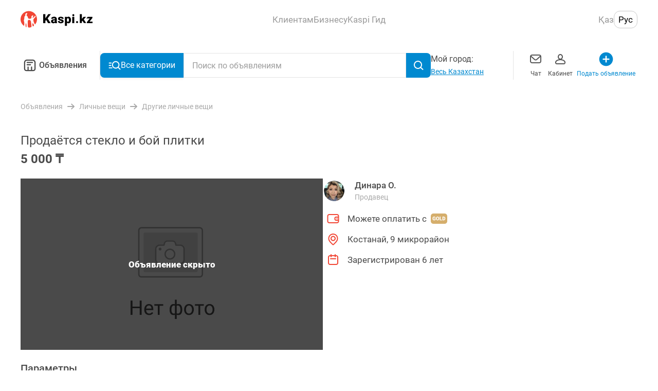

--- FILE ---
content_type: text/css; charset=UTF-8
request_url: https://obyavleniya.kaspi.kz/_nuxt/css/5800550.css
body_size: 2043
content:
[data-v-ce1117e4]:root{--color-black-primary:#4a4a4a;--color-black-primary--rgb:74,74,74;--color-blue-primary:#0089d0;--color-blue-primary--rgb:0,137,208;--color-red:#f14635;--color-red--rgb:241,70,53;--color-grey:#a8a8a8;--color-grey--rgb:168,168,168;--color-green:#a2da5a;--color-green--rgb:162,218,90;--color-white-darkest:#f0f0f0;--color-white-darkest--rgb:240,240,240}.accordion__content[data-v-ce1117e4]{margin:0;font-size:.875rem;line-height:1.125rem;white-space:pre-line}.accordion__content--hidden[data-v-ce1117e4]{display:-webkit-box;-webkit-box-orient:vertical;-webkit-line-clamp:4;overflow:hidden}.accordion__content--hidden-desktop[data-v-ce1117e4]{display:-webkit-box;-webkit-box-orient:vertical;-webkit-line-clamp:3;overflow:hidden}.accordion__button[data-v-ce1117e4]{padding:0;border:none;color:inherit;font:inherit;background-color:transparent;outline:none;cursor:pointer;-webkit-appearance:none;-moz-appearance:none;appearance:none;margin-top:8px;color:#0089d0;font-size:.875rem;line-height:1.125rem;text-align:left}.accordion--desktop .accordion__content[data-v-ce1117e4]{font-size:1rem;line-height:1.5rem}[data-partner-advert=true] div,[data-partner-advert=true] li,[data-partner-advert=true] p,[data-partner-advert=true] ul{display:inline}[data-partner-advert=true] div:after,[data-partner-advert=true] li:after,[data-partner-advert=true] p:after,[data-partner-advert=true] ul:after{content:"\a"}[data-partner-advert=true] li:before{margin-left:8px;margin-right:8px;content:"⬝"}[data-partner-advert=true] p{margin-top:0;margin-bottom:0}[data-v-248e4f2c]:root{--color-black-primary:#4a4a4a;--color-black-primary--rgb:74,74,74;--color-blue-primary:#0089d0;--color-blue-primary--rgb:0,137,208;--color-red:#f14635;--color-red--rgb:241,70,53;--color-grey:#a8a8a8;--color-grey--rgb:168,168,168;--color-green:#a2da5a;--color-green--rgb:162,218,90;--color-white-darkest:#f0f0f0;--color-white-darkest--rgb:240,240,240}.description[data-v-248e4f2c]{background-color:#fff}.description__header[data-v-248e4f2c]{font-weight:500;font-size:17px;line-height:.9375rem}.description__accordion[data-v-248e4f2c]{margin-top:12px}.description--desktop .description__header[data-v-248e4f2c]{font-size:1.25rem}.description--desktop .description__accordion[data-v-248e4f2c]{margin-top:8px}:root{--color-black-primary:#4a4a4a;--color-black-primary--rgb:74,74,74;--color-blue-primary:#0089d0;--color-blue-primary--rgb:0,137,208;--color-red:#f14635;--color-red--rgb:241,70,53;--color-grey:#a8a8a8;--color-grey--rgb:168,168,168;--color-green:#a2da5a;--color-green--rgb:162,218,90;--color-white-darkest:#f0f0f0;--color-white-darkest--rgb:240,240,240}.skeleton-box{--bg-position-multiplier:-1;--background-color:#f0f0f0;--highlight-color:#fafafa;--highlight-size:200px;position:relative;z-index:0;display:block;width:100%;height:inherit;min-height:inherit;margin:0;padding:0;overflow:hidden;line-height:1;content-visibility:auto}.skeleton-box--reverse-colors{--background-color:#fafafa;--highlight-color:#f0f0f0}.skeleton-box:after{display:block;box-sizing:border-box;width:100%;height:100%;min-height:inherit;animation-name:none;content:""}.skeleton-box--shine:after{background:var(--background-color);animation:Shine 2s linear 1s infinite}.skeleton-box--shimmer:after{background-color:var(--background-color);background-image:linear-gradient(90deg,var(--background-color),var(--highlight-color),var(--background-color));background-repeat:no-repeat;background-position:calc(var(--highlight-size)*var(--bg-position-multiplier)) 0;background-size:var(--highlight-size) 100%;animation:Shimmer 2s ease-in-out 1s infinite}.skeleton-box:nth-child(n+0):after{animation-delay:0s}.skeleton-box:nth-child(n+1):after{animation-delay:.1s}.skeleton-box:nth-child(n+2):after{animation-delay:.2s}.skeleton-box:nth-child(n+3):after{animation-delay:.3s}.skeleton-box:nth-child(n+4):after{animation-delay:.4s}.skeleton-box:nth-child(n+5):after{animation-delay:.5s}.skeleton-box:nth-child(n+6):after{animation-delay:.6s}.skeleton-box:nth-child(n+7):after{animation-delay:.7s}.skeleton-box:nth-child(n+8):after{animation-delay:.8s}.skeleton-box:nth-child(n+9):after{animation-delay:.9s}.skeleton-box:nth-child(n+10):after{animation-delay:1s}@keyframes Shimmer{0%{background-position:calc(var(--highlight-size)*var(--bg-position-multiplier)) 0}to{background-position:calc(var(--highlight-size) + 100%) 0}}@keyframes Shine{35%{background-color:var(--background-color)}50%{background-color:var(--highlight-color)}65%{background-color:var(--background-color)}}[data-v-ede116f6]:root{--color-black-primary:#4a4a4a;--color-black-primary--rgb:74,74,74;--color-blue-primary:#0089d0;--color-blue-primary--rgb:0,137,208;--color-red:#f14635;--color-red--rgb:241,70,53;--color-grey:#a8a8a8;--color-grey--rgb:168,168,168;--color-green:#a2da5a;--color-green--rgb:162,218,90;--color-white-darkest:#f0f0f0;--color-white-darkest--rgb:240,240,240}.advert-skeleton-user[data-v-ede116f6]{display:flex;width:100%;padding:0 16px}.advert-skeleton-user__avatar[data-v-ede116f6]{width:40px;height:40px;margin-right:16px}.advert-skeleton-user__info[data-v-ede116f6]{display:flex;flex-direction:column;flex-grow:1}.advert-skeleton-user__info-item[data-v-ede116f6]:first-child{margin-bottom:8px}[data-v-dd75d2e8]:root{--color-black-primary:#4a4a4a;--color-black-primary--rgb:74,74,74;--color-blue-primary:#0089d0;--color-blue-primary--rgb:0,137,208;--color-red:#f14635;--color-red--rgb:241,70,53;--color-grey:#a8a8a8;--color-grey--rgb:168,168,168;--color-green:#a2da5a;--color-green--rgb:162,218,90;--color-white-darkest:#f0f0f0;--color-white-darkest--rgb:240,240,240}.listing-job-item[data-v-dd75d2e8]{position:relative;display:flex;justify-content:space-between;width:100%;max-width:100%;overflow:hidden;line-height:normal;background:#fff}.listing-job-item[data-v-dd75d2e8]:not(:last-child){border-bottom:1px solid #f0f0f0}.listing-job-item:hover .listing-job-item__title[data-v-dd75d2e8]{text-decoration:underline}.listing-job-item__content-wrapper[data-v-dd75d2e8]{flex-grow:1}.listing-job-item__pre-title[data-v-dd75d2e8]{margin-bottom:8px;color:#a8a8a8;font-size:.875rem}.listing-job-item__price[data-v-dd75d2e8]{-webkit-line-clamp:1;margin-top:8px;font-weight:700;line-height:1rem}.listing-job-item__price[data-v-dd75d2e8],.listing-job-item__title[data-v-dd75d2e8]{display:-webkit-box;-webkit-box-orient:vertical;overflow:hidden;font-size:17px}.listing-job-item__title[data-v-dd75d2e8]{-webkit-line-clamp:2;color:#0089d0;font-weight:500;line-height:1.25rem}.listing-job-item__description[data-v-dd75d2e8]{display:-webkit-box;-webkit-box-orient:vertical;-webkit-line-clamp:3;overflow:hidden;margin-top:12px;font-size:.875rem}.listing-job-item__fav[data-v-dd75d2e8]{align-self:flex-start;margin-left:8px}.listing-job-item__fav[data-v-dd75d2e8].like{padding:0}.listing-job-item__meta[data-v-dd75d2e8]{display:flex;justify-content:space-between;margin-top:16px;color:#a8a8a8;font-size:.875rem}.listing-job-item__partners[data-v-dd75d2e8]{display:flex;align-items:center;margin-top:16px}.listing-job-item__logo-wrapper[data-v-dd75d2e8]{margin-right:4px}.listing-job-item__logo[data-v-dd75d2e8]{display:block;width:20px;aspect-ratio:1/1}.listing-job-item__partner-name[data-v-dd75d2e8]{font-weight:400;font-size:.875rem;line-height:normal}.listing-job-item__viewed[data-v-dd75d2e8]{width:-moz-fit-content;width:fit-content;margin-bottom:8px;padding:2px 4px;border-radius:2px;color:#fff;font-size:.75rem;line-height:.875rem;background-color:#b4b4b4}.listing-job-item--mobile:hover .listing-job-item__title[data-v-dd75d2e8]{text-decoration:none}.listing-job-item--mobile .listing-job-item__price[data-v-dd75d2e8]{margin:4px 0 8px;font-size:1rem;line-height:1.125rem}.listing-job-item--mobile .listing-job-item__title[data-v-dd75d2e8]{margin:0;color:#4a4a4a;font-weight:400;font-size:.875rem;line-height:1rem}.listing-job-item--mobile .listing-job-item__title[data-v-dd75d2e8]:hover{text-decoration:none}.listing-job-item--mobile .listing-job-item__description[data-v-dd75d2e8]{margin-top:0;font-size:.75rem;line-height:1.125rem}.listing-job-item--mobile .listing-job-item__meta[data-v-dd75d2e8],.listing-job-item--mobile .listing-job-item__partners[data-v-dd75d2e8]{margin-top:8px}.listing-job-item--mobile .listing-job-item__logo[data-v-dd75d2e8]{width:16px}.listing-job-item--mobile .listing-job-item__partner-name[data-v-dd75d2e8]{font-size:.75rem}.listing-job-item--web .listing-job-item__description-header[data-v-dd75d2e8]{display:grid}.listing-job-item--web .listing-job-item__description-header .listing-job-item__price[data-v-dd75d2e8]{grid-row-start:2;margin:8px 0 12px;font-size:1.125rem;line-height:1rem}.listing-job-item--web .listing-job-item__description-header .listing-job-item__title[data-v-dd75d2e8]{margin:0;color:#0089d0;font-weight:500;font-size:1rem;line-height:1.125rem}.listing-job-item--web .listing-job-item__description-header .listing-job-item__title[data-v-dd75d2e8]:hover{text-decoration:underline}.listing-job-item--web .listing-job-item__description-header .listing-job-item__description[data-v-dd75d2e8]{margin-top:0;margin-bottom:0;font-size:.875rem;line-height:1rem}.listing-job-item--job .listing-job-item__description-header .listing-job-item__title[data-v-dd75d2e8]{margin:0;color:#4a4a4a;font-weight:400;font-size:.875rem;line-height:1rem}.listing-job-item--job .listing-job-item__description-header .listing-job-item__title[data-v-dd75d2e8]:hover{text-decoration:none}.listing-job-item--job .listing-job-item__description-header .listing-job-item__price[data-v-dd75d2e8]{margin:4px 0 8px;font-size:.875rem;line-height:1rem}.listing-job-item--job .listing-job-item__description-header .listing-job-item__description[data-v-dd75d2e8]{margin-top:0;font-size:.75rem;line-height:1.125rem}[data-v-c0193680]:root{--color-black-primary:#4a4a4a;--color-black-primary--rgb:74,74,74;--color-blue-primary:#0089d0;--color-blue-primary--rgb:0,137,208;--color-red:#f14635;--color-red--rgb:241,70,53;--color-grey:#a8a8a8;--color-grey--rgb:168,168,168;--color-green:#a2da5a;--color-green--rgb:162,218,90;--color-white-darkest:#f0f0f0;--color-white-darkest--rgb:240,240,240}.listing-skeleton[data-v-c0193680]{display:grid;grid-template-columns:repeat(2,minmax(140px,1fr));grid-gap:16px 24px;gap:16px 24px;width:100%;min-width:320px;max-width:1200px;height:auto}.listing-skeleton--kaspi-layout[data-v-c0193680]{grid-gap:0;gap:0}.listing-skeleton--kaspi-layout .listing-skeleton__advert[data-v-c0193680]{padding:16px;border-bottom:1px solid #f0f0f0}.listing-skeleton--web-layout[data-v-c0193680]{grid-template-columns:repeat(auto-fill,minmax(160px,1fr));padding:8px}.listing-skeleton--list[data-v-c0193680]{display:block}.listing-skeleton--list .listing-skeleton__advert[data-v-c0193680]{border-bottom:1px solid #f0f0f0}.listing-skeleton--list-web-wide[data-v-c0193680]{display:block}[data-v-766d0a43]:root{--color-black-primary:#4a4a4a;--color-black-primary--rgb:74,74,74;--color-blue-primary:#0089d0;--color-blue-primary--rgb:0,137,208;--color-red:#f14635;--color-red--rgb:241,70,53;--color-grey:#a8a8a8;--color-grey--rgb:168,168,168;--color-green:#a2da5a;--color-green--rgb:162,218,90;--color-white-darkest:#f0f0f0;--color-white-darkest--rgb:240,240,240}.breadcrumbs[data-v-766d0a43]{padding:16px 0}.breadcrumbs__list[data-v-766d0a43]{display:flex;flex-wrap:wrap;margin:0;padding:0;list-style:none}.breadcrumbs__item[data-v-766d0a43]{margin-right:8px}.breadcrumbs__link[data-v-766d0a43]{display:inline-flex;align-items:center}.breadcrumbs__name[data-v-766d0a43]{margin-right:8px;color:#a8a8a8;font-size:.875rem;line-height:16px}.breadcrumbs--mobile[data-v-766d0a43]{padding:16px;background-color:#fff}.breadcrumbs--mobile .breadcrumbs__item[data-v-766d0a43]{position:relative;margin-right:12px}.breadcrumbs--mobile .breadcrumbs__item[data-v-766d0a43]:not(:last-child):after{position:absolute;top:0;right:-10px;color:#a8a8a8;content:"/"}.breadcrumbs--mobile .breadcrumbs__item[data-v-766d0a43]:last-child{margin-right:0}.breadcrumbs--mobile .breadcrumbs__name[data-v-766d0a43]{margin-right:0;line-height:24px;text-decoration:underline}[data-v-4d272098]:root{--color-black-primary:#4a4a4a;--color-black-primary--rgb:74,74,74;--color-blue-primary:#0089d0;--color-blue-primary--rgb:0,137,208;--color-red:#f14635;--color-red--rgb:241,70,53;--color-grey:#a8a8a8;--color-grey--rgb:168,168,168;--color-green:#a2da5a;--color-green--rgb:162,218,90;--color-white-darkest:#f0f0f0;--color-white-darkest--rgb:240,240,240}.breadcrumbs[data-v-4d272098]{padding:16px 0}.breadcrumbs__list[data-v-4d272098]{display:flex;flex-wrap:wrap;margin:0;padding:0;list-style:none}.breadcrumbs__item[data-v-4d272098]{margin-right:8px}.breadcrumbs__link[data-v-4d272098]{display:inline-flex;align-items:center}.breadcrumbs__name[data-v-4d272098]{margin-right:8px;color:#a8a8a8;font-size:.875rem;line-height:16px}

--- FILE ---
content_type: application/javascript; charset=UTF-8
request_url: https://obyavleniya.kaspi.kz/_nuxt/ee3a50c.js
body_size: 969
content:
!function(){try{var e="undefined"!=typeof window?window:"undefined"!=typeof global?global:"undefined"!=typeof self?self:{},n=(new Error).stack;n&&(e._sentryDebugIds=e._sentryDebugIds||{},e._sentryDebugIds[n]="28b2c0ae-acef-4d8a-bed0-000bce560d9c",e._sentryDebugIdIdentifier="sentry-dbid-28b2c0ae-acef-4d8a-bed0-000bce560d9c")}catch(e){}}();var _global="undefined"!=typeof window?window:"undefined"!=typeof global?global:"undefined"!=typeof self?self:{};_global.SENTRY_RELEASE={id:"41580f0fa72a0799545ad574033d1a1ab4476560"},(window.webpackJsonp=window.webpackJsonp||[]).push([[48],{1690:function(e,n,t){"use strict";t.r(n),t.d(n,"SentrySdk",(function(){return D})),t.d(n,"getConfig",(function(){return P}));t(10),t(9),t(13),t(7),t(14);var r=t(62),o=t(3),c=(t(12),t(8),t(6),t(44),t(27),t(1657)),d=t.n(c),f=t(1238),l=t(1719),y=t(1664),O=t(1707),w=t(1750),j=t(1751),v=t(1747),h=t(1686);t.d(n,"init",(function(){return h.a}));var m=t(1752);function S(object,e){var n=Object.keys(object);if(Object.getOwnPropertySymbols){var t=Object.getOwnPropertySymbols(object);e&&(t=t.filter((function(e){return Object.getOwnPropertyDescriptor(object,e).enumerable}))),n.push.apply(n,t)}return n}function k(e){for(var i=1;i<arguments.length;i++){var source=null!=arguments[i]?arguments[i]:{};i%2?S(Object(source),!0).forEach((function(n){Object(o.a)(e,n,source[n])})):Object.getOwnPropertyDescriptors?Object.defineProperties(e,Object.getOwnPropertyDescriptors(source)):S(Object(source)).forEach((function(n){Object.defineProperty(e,n,Object.getOwnPropertyDescriptor(source,n))}))}return e}var D=k(k({},f),{captureUserFeedback:l.a,forceLoad:l.b,onLoad:l.e,showReportDialog:l.f,wrap:l.g}),E=[];function P(e){var n={dsn:"https://64448786c3276dd98652147b72470d6c@sentry.kaspi.kz./389",environment:"production",replaysSessionSampleRate:.1,replaysOnErrorSampleRate:.2,tracesSampleRate:.5,release:"41580f0fa72a0799545ad574033d1a1ab4476560"},t=[Object(w.a)(),Object(j.a)({types:["crash"]}),Object(v.a)({levels:["error","warn"]}),Object(y.a)({onerror:!0,onunhandledrejection:!0}),Object(O.a)()];t.push(Object(m.a)(k(k({router:e.app.router},{routeLabel:"name"}),{}))),d()(n,{trackComponents:!0},{tracesSampleRate:.5}),n.integrations=function(e){return[].concat(Object(r.a)(e.filter((function(e){return!E.includes(e.name)}))),t)};return e.$config&&e.$config.sentry&&d()(n,e.$config.sentry.config,e.$config.sentry.clientConfig),n}}}]);